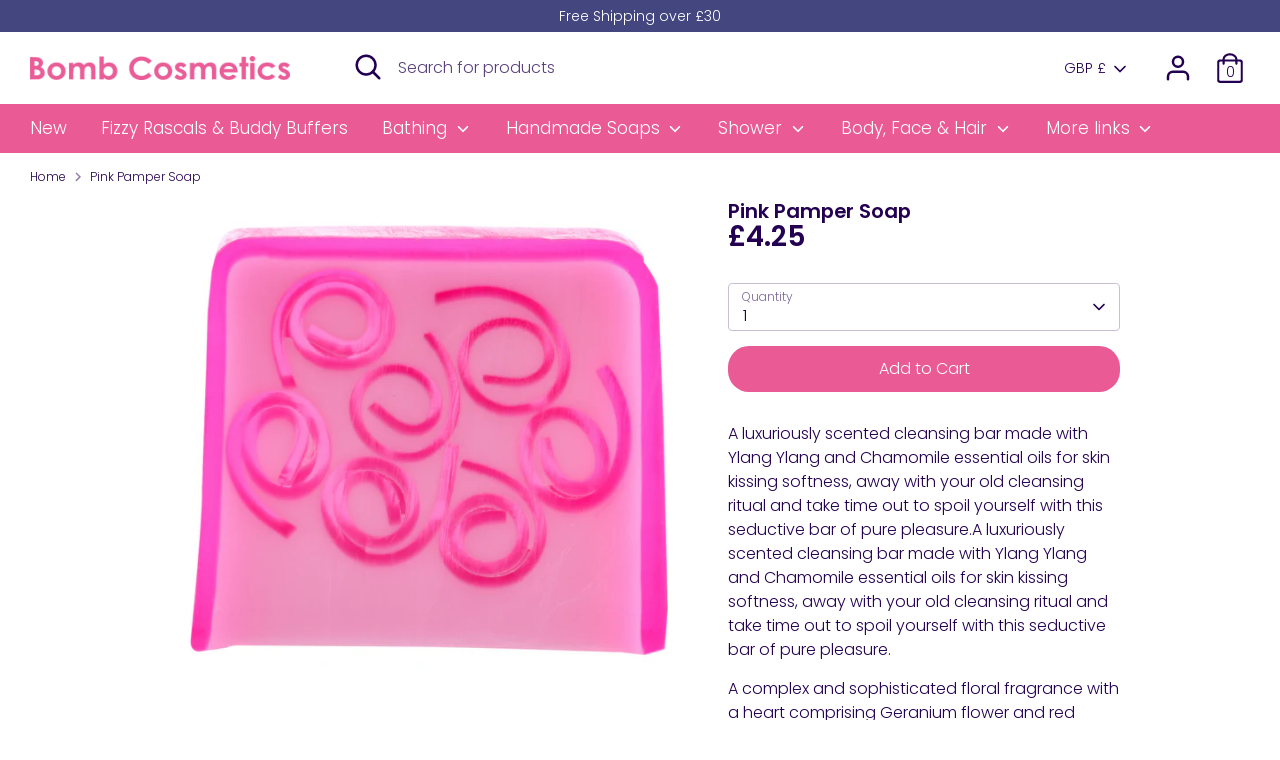

--- FILE ---
content_type: text/css
request_url: https://bombcosmetics.co.uk/cdn/shop/t/17/assets/custom.css?v=24744588111460517231720597445
body_size: -228
content:
.rte h2{color:#ea5b96;font-size:24px}.pink{color:#ea5b96}@media only screen and (max-width: 767px){.overlay__bg{background-color:#fbdfdb!important}}.shopify-policy__title h1{margin:15px 0}.site-nav .site-nav__dropdown-link[href="#"]{font-size:14px}.site-nav .site-nav__dropdown-heading{font-weight:700}#checkboxgroup{display:grid;grid-template-columns:1fr 1fr 1fr 1fr;grid-gap:4px}@media screen and (max-width: 1040px) and (min-width: 768px),(max-width: 440px){#checkboxgroup{grid-template-columns:1fr 1fr 1fr}}@media screen and (max-width: 769px) and (min-width: 540px){#checkboxgroup{grid-template-columns:1fr 1fr 1fr 1fr 1fr}}.hottie{display:block;position:relative;height:40px;-webkit-user-select:none;-moz-user-select:none;-ms-user-select:none;user-select:none}.hottie input{position:absolute;opacity:0;cursor:pointer;height:0;width:0}.checkmark{display:grid;position:absolute;top:0;left:0;height:100%;width:100%;font-size:.8rem;align-items:center;text-align:center;line-height:1.1em;padding:5px;border-radius:6px;background-color:#fbdfdb}.hottie:hover input~.checkmark{background-color:#fff;border:1px solid #FBDFDB}.hottie input:checked~.checkmark{background-color:#ea5b96;color:#fff}#cst-container button{border-radius:0!important;box-shadow:inherit!important}#cst-container .form-row{0px !important}
/*# sourceMappingURL=/cdn/shop/t/17/assets/custom.css.map?v=24744588111460517231720597445 */


--- FILE ---
content_type: text/javascript; charset=utf-8
request_url: https://bombcosmetics.co.uk/products/pink-pamper-soap.js
body_size: 1029
content:
{"id":6682580418611,"title":"Pink Pamper Soap","handle":"pink-pamper-soap","description":"\u003cp\u003eA luxuriously scented cleansing bar made with Ylang Ylang and Chamomile essential oils for skin kissing softness, away with your old cleansing ritual and take time out to spoil yourself with this seductive bar of pure pleasure.A luxuriously scented cleansing bar made with Ylang Ylang and Chamomile essential oils for skin kissing softness, away with your old cleansing ritual and take time out to spoil yourself with this seductive bar of pure pleasure.\u003c\/p\u003e\n\u003cp\u003eA complex and sophisticated floral fragrance with a heart comprising Geranium flower and red poppy.\u003c\/p\u003e\n\u003ch5\u003eIngredients\u003c\/h5\u003e\n\u003cp\u003eGlycerin, Aqua (Water), Sodium Stearate, Propylene Glycol, Sorbitol, Sodium Laurate, Sodium Laureth Sulfate, Parfum (Fragrance), Sodium Chloride, Sodium Lauryl Sulfate, Citric Acid, Sodium Citrate, Tetrasodium Iminodisuccinate, Tetrasodium Etidronate, Anthemis Nobilis (Chamomile) Flower Oil, Cananga Odorata Flower Oil, Alpha-isomethyl Ionone, Benzyl Alcohol, Citronellol, Coumarin, Eugenol, Geraniol, Hydroxycitronellal, CI 77891 (Titanium Dioxide), CI 17200 (Red 33).\u003c\/p\u003e","published_at":"2022-03-04T17:01:36+00:00","created_at":"2022-03-04T17:01:36+00:00","vendor":"Bomb Cosmetics UK","type":"","tags":["Floral Favourites!","Mother's Day","Soaps","Vegan Friendly Products"],"price":425,"price_min":425,"price_max":425,"available":true,"price_varies":false,"compare_at_price":null,"compare_at_price_min":0,"compare_at_price_max":0,"compare_at_price_varies":false,"variants":[{"id":40385497268275,"title":"Default Title","option1":"Default Title","option2":null,"option3":null,"sku":"PINPAM01","requires_shipping":true,"taxable":true,"featured_image":null,"available":true,"name":"Pink Pamper Soap","public_title":null,"options":["Default Title"],"price":425,"weight":0,"compare_at_price":null,"inventory_management":"shopify","barcode":"5037028232880","requires_selling_plan":false,"selling_plan_allocations":[]}],"images":["\/\/cdn.shopify.com\/s\/files\/1\/0556\/3937\/5923\/products\/pinpam01.png?v=1646825145"],"featured_image":"\/\/cdn.shopify.com\/s\/files\/1\/0556\/3937\/5923\/products\/pinpam01.png?v=1646825145","options":[{"name":"Title","position":1,"values":["Default Title"]}],"url":"\/products\/pink-pamper-soap","media":[{"alt":"Pink Pamper Soap","id":20998088753203,"position":1,"preview_image":{"aspect_ratio":1.0,"height":800,"width":800,"src":"https:\/\/cdn.shopify.com\/s\/files\/1\/0556\/3937\/5923\/products\/pinpam01.png?v=1646825145"},"aspect_ratio":1.0,"height":800,"media_type":"image","src":"https:\/\/cdn.shopify.com\/s\/files\/1\/0556\/3937\/5923\/products\/pinpam01.png?v=1646825145","width":800}],"requires_selling_plan":false,"selling_plan_groups":[]}